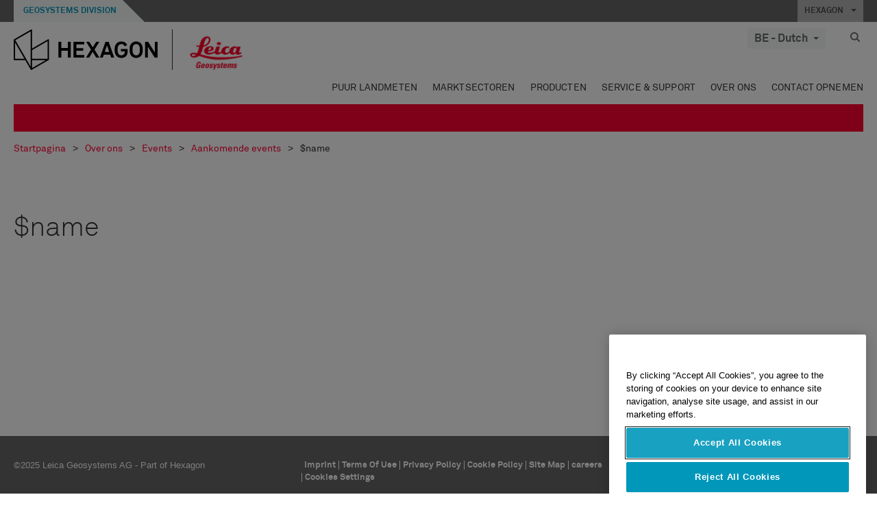

--- FILE ---
content_type: application/x-javascript
request_url: https://leica-geosystems.com/Coveo/Hive/js/cultures/nl.js
body_size: 7094
content:
/*
 * Globalize Culture nl
 *
 * http://github.com/jquery/globalize
 *
 * Copyright Software Freedom Conservancy, Inc.
 * Dual licensed under the MIT or GPL Version 2 licenses.
 * http://jquery.org/license
 *
 * This file was generated by the Globalize Culture Generator
 * Translation: bugs found in this file need to be fixed in the generator
 */

(function( window, undefined ) {

var Globalize;

if ( typeof require !== "undefined" &&
	typeof exports !== "undefined" &&
	typeof module !== "undefined" ) {
	// Assume CommonJS
	Globalize = require( "globalize" );
} else {
	// Global variable
	Globalize = window.Globalize;
}

Globalize.addCultureInfo( "nl", "default", {
	name: "nl",
	englishName: "Dutch",
	nativeName: "Nederlands",
	language: "nl",
	numberFormat: {
		",": ".",
		".": ",",
		percent: {
			",": ".",
			".": ","
		},
		currency: {
			pattern: ["$ -n","$ n"],
			",": ".",
			".": ",",
			symbol: "€"
		}
	},
	calendars: {
		standard: {
			"/": "-",
			firstDay: 1,
			days: {
				names: ["zondag","maandag","dinsdag","woensdag","donderdag","vrijdag","zaterdag"],
				namesAbbr: ["zo","ma","di","wo","do","vr","za"],
				namesShort: ["zo","ma","di","wo","do","vr","za"]
			},
			months: {
				names: ["januari","februari","maart","april","mei","juni","juli","augustus","september","oktober","november","december",""],
				namesAbbr: ["jan","feb","mrt","apr","mei","jun","jul","aug","sep","okt","nov","dec",""]
			},
			AM: null,
			PM: null,
			patterns: {
				d: "d-M-yyyy",
				D: "dddd d MMMM yyyy",
				t: "H:mm",
				T: "H:mm:ss",
				f: "dddd d MMMM yyyy H:mm",
				F: "dddd d MMMM yyyy H:mm:ss",
				M: "dd MMMM",
				Y: "MMMM yyyy"
			}
		}
	}
});

}( this ));
(function() {
var merge = function(obj1, obj2) {
  var obj3 = {};
  for(var attrname in obj1){obj3[attrname] = obj1[attrname]; }
  for(var attrname in obj2){obj3[attrname] = obj2[attrname]; }
  return obj3;
}
var dict = {
  "box user": "Gebruiker",
  "filetype_box user": "Gebruiker",
  "html": "HTML-bestand",
  "filetype_html": "HTML-bestand",
  "wiki": "Wiki",
  "filetype_wiki": "Wiki",
  "webscraperwebpage": "Webpagina",
  "filetype_webscraperwebpage": "Webpagina",
  "image": "Afbeelding",
  "filetype_image": "Afbeelding",
  "folder": "Map",
  "filetype_folder": "Map",
  "txt": "Tekst",
  "filetype_txt": "Tekst",
  "zip": "Zip-bestand",
  "filetype_zip": "Zip-bestand",
  "olefile": "OLE-bestand",
  "filetype_olefile": "OLE-bestand",
  "gmailmessage": "Gmail-bericht",
  "filetype_gmailmessage": "Gmail-bericht",
  "pdf": "PDF-bestand",
  "filetype_pdf": "PDF-bestand",
  "swf": "Flash-bestand",
  "filetype_swf": "Flash-bestand",
  "xml": "XML-bestand",
  "filetype_xml": "XML-bestand",
  "vsd": "Visio",
  "filetype_vsd": "Visio",
  "svg": "SVG",
  "filetype_svg": "SVG",
  "svm": "Open Office",
  "filetype_svm": "Open Office",
  "rssitem": "RSS feed",
  "filetype_rssitem": "RSS feed",
  "doc": "Document",
  "filetype_doc": "Document",
  "docx": "Microsoft Word-document",
  "filetype_docx": "Microsoft Word-document",
  "xls": "Spreadsheetdocument",
  "filetype_xls": "Spreadsheetdocument",
  "ppt": "Presentatiedocument",
  "filetype_ppt": "Presentatiedocument",
  "video": "Video",
  "filetype_video": "Video",
  "saleforceitem": "Salesforce",
  "filetype_saleforceitem": "Salesforce",
  "dynamicscrmitem": "Dynamics CRM",
  "filetype_dynamicscrmitem": "Dynamics CRM",
  "salesforceitem": "Salesforce",
  "filetype_salesforceitem": "Salesforce",
  "odt": "Open Text-document",
  "filetype_odt": "Open Text-document",
  "lithiummessage": "Lithium-bericht",
  "filetype_lithiummessage": "Lithium-bericht",
  "lithiumthread": "Lithium-Thread",
  "filetype_lithiumthread": "Lithium-Thread",
  "lithiumboard": "Lithium-forum",
  "filetype_lithiumboard": "Lithium-forum",
  "lithiumcategory": "Lithium-Categorie",
  "filetype_lithiumcategory": "Lithium-Categorie",
  "lithiumcommunity": "Lithium-gemeenschap",
  "filetype_lithiumcommunity": "Lithium-gemeenschap",
  "incident": "Case",
  "people": "Gebruiker",
  "objecttype_people": "Gebruiker",
  "message": "Bericht",
  "objecttype_message": "Bericht",
  "feed": "RSS feed",
  "objecttype_feed": "RSS feed",
  "thread": "Thread",
  "objecttype_thread": "Thread",
  "file": "Bestand",
  "objecttype_file": "Bestand",
  "board": "Forum",
  "objecttype_board": "Forum",
  "category": "Categorie",
  "objecttype_category": "Categorie",
  "account": "Account",
  "objecttype_account": "Account",
  "annotation": "Notitie",
  "objecttype_annotation": "Notitie",
  "campaign": "Campagne",
  "objecttype_campaign": "Campagne",
  "case": "Case",
  "objecttype_case": "Case",
  "contact": "Contact",
  "objecttype_contact": "Contact",
  "contract": "Contract",
  "objecttype_contract": "Contract",
  "event": "Evenement",
  "objecttype_event": "Evenement",
  "email": "E-mail",
  "objecttype_email": "E-mail",
  "goal": "Doel",
  "objecttype_goal": "Doel",
  "objecttype_incident": "Case",
  "invoice": "Factuur",
  "objecttype_invoice": "Factuur",
  "lead": "Lead",
  "objecttype_lead": "Lead",
  "list": "Lijst",
  "objecttype_list": "Marketinglijst",
  "solution": "Oplossing",
  "objecttype_solution": "Oplossing",
  "task": "Taak",
  "objecttype_task": "Taak",
  "user": "Gebruiker",
  "objecttype_user": "Gebruiker",
  "attachment": "Bijlage",
  "objecttype_attachment": "Bijlage",
  "casecomment": "Case-commentaar",
  "objecttype_casecomment": "Case-commentaar",
  "opportunity": "Kans",
  "objecttype_opportunity": "Kans",
  "opportunityproduct": "Kansenproduct",
  "objecttype_opportunityproduct": "Kansenproduct",
  "feeditem": "Chatter",
  "objecttype_feeditem": "Chatter",
  "feedcomment": "Chatter",
  "objecttype_feedcomment": "Chatter",
  "note": "Notitie",
  "objecttype_note": "Notitie",
  "product": "Product",
  "objecttype_product": "Product",
  "partner": "Partner",
  "objecttype_partner": "Partner",
  "queueitem": "Wachtrij-onderdeel",
  "objecttype_queueitem": "Wachtrij-onderdeel",
  "quote": "Offerte",
  "objecttype_quote": "Offerte",
  "salesliterature": "Verkoopliteratuur",
  "objecttype_salesliterature": "Verkoopliteratuur",
  "salesorder": "Verkoopopdracht",
  "objecttype_salesorder": "Verkoopopdracht",
  "service": "Service",
  "objecttype_service": "Service",
  "socialprofile": "Sociaal profiel",
  "objecttype_socialprofile": "Sociaal profiel",
  "kbdocumentation": "Documentatie",
  "objecttype_kbdocumentation": "Documentatie",
  "kbtechnicalarticle": "Documentatie",
  "objecttype_kbtechnicalarticle": "Documentatie",
  "kbsolution": "Oplossing",
  "objecttype_kbsolution": "Oplossing",
  "kbknowledgearticle": "Kennisartikel",
  "objecttype_kbknowledgearticle": "Kennisartikel",
  "kbattachment": "Bijlage",
  "objecttype_kbattachment": "Bijlage",
  "kbarticle": "Artikel",
  "objecttype_kbarticle": "Artikel",
  "kbarticlecomment": "Artikelcommentaar",
  "objecttype_kbarticlecomment": "Artikelcommentaar",
  "knowledgearticle": "Kennisartikel",
  "objecttype_knowledgearticle": "Kennisartikel",
  "topic": "Onderwerp",
  "objecttype_topic": "Onderwerp",
  "dashboard": "Dashboard",
  "objecttype_dashboard": "Dashboard",
  "contentversion": "Document",
  "objecttype_contentversion": "Document",
  "collaborationgroup": "Samenwerkingsgroep",
  "objecttype_collaborationgroup": "Samenwerkingsgroep",
  "spportal": "Portal",
  "filetype_spportal": "Portal",
  "spsite": "Site",
  "filetype_spsite": "Site",
  "spuserprofile": "SharePoint-gebruiker",
  "filetype_spuserprofile": "SharePoint-gebruiker",
  "sparea": "Zone",
  "filetype_sparea": "Zone",
  "spannouncement": "Mededeling",
  "filetype_spannouncement": "Mededeling",
  "spannouncementlist": "Mededelingen",
  "filetype_spannouncementlist": "Mededelingen",
  "spcontact": "Contact",
  "filetype_spcontact": "Contact",
  "spcontactlist": "Contacten",
  "filetype_spcontactlist": "Contacten",
  "spcustomlist": "Gepersonaliseerde lijsten",
  "filetype_spcustomlist": "Gepersonaliseerde lijsten",
  "spdiscussionboard": "Discussieforum",
  "filetype_spdiscussionboard": "Discussieforum",
  "spdiscussionboardlist": "Discussiefora",
  "filetype_spdiscussionboardlist": "Discussiefora",
  "spdocumentlibrarylist": "Documentbibliotheek",
  "filetype_spdocumentlibrarylist": "Documentbibliotheek",
  "spevent": "Evenement",
  "filetype_spevent": "Evenement",
  "speventlist": "Evenementen",
  "filetype_speventlist": "Evenementen",
  "spformlibrarylist": "Formulierbibliothee",
  "filetype_spformlibrarylist": "Formulierbibliothee",
  "spissue": "Probleem",
  "filetype_spissue": "Probleem",
  "spissuelist": "Problemen",
  "filetype_spissuelist": "Problemen",
  "splink": "Link",
  "filetype_splink": "Link",
  "splinklist": "Links",
  "filetype_splinklist": "Links",
  "sppicturelibrarylist": "Afbeeldingenbibliotheek",
  "filetype_sppicturelibrarylist": "Afbeeldingenbibliotheek",
  "spsurvey": "Enquête",
  "filetype_spsurvey": "Enquête",
  "spsurveylist": "Enquêtes",
  "filetype_spsurveylist": "Enquêtes",
  "sptask": "Taak",
  "filetype_sptask": "Taak",
  "sptasklist": "Taken",
  "filetype_sptasklist": "Taken",
  "spagenda": "Agenda",
  "filetype_spagenda": "Agenda",
  "spagendalist": "Agena's",
  "filetype_spagendalist": "Agena's",
  "spattendee": "Deelnemer",
  "filetype_spattendee": "Deelnemer",
  "spattendeelist": "Deelnemers",
  "filetype_spattendeelist": "Deelnemers",
  "spcustomgridlist": "Gepersonaliseerde rasters",
  "filetype_spcustomgridlist": "Gepersonaliseerde rasters",
  "spdecision": "Beslissing",
  "filetype_spdecision": "Beslissing",
  "spdecisionlist": "Beslissingen",
  "filetype_spdecisionlist": "Beslissingen",
  "spobjective": "Doelstelling",
  "filetype_spobjective": "Doelstelling",
  "spobjectivelist": "Doelstellingen",
  "filetype_spobjectivelist": "Doelstellingen",
  "sptextbox": "Tekstvak",
  "filetype_sptextbox": "Tekstvak",
  "sptextboxlist": "Tekstvaklijst",
  "filetype_sptextboxlist": "Tekstvaklijst",
  "spthingstobring": "Ding om mee te nemen",
  "filetype_spthingstobring": "Ding om mee te nemen",
  "spthingstobringlist": "Dingen om mee te nemen",
  "filetype_spthingstobringlist": "Dingen om mee te nemen",
  "sparealisting": "Zonelijst",
  "filetype_sparealisting": "Zonelijst",
  "spmeetingserie": "Vergaderingen",
  "filetype_spmeetingserie": "Vergaderingen",
  "spmeetingserielist": "Vergaderingenlijst",
  "filetype_spmeetingserielist": "Vergaderingenlijst",
  "spsitedirectory": "Site Directory Item",
  "filetype_spsitedirectory": "Site Directory Item",
  "spsitedirectorylist": "Site Directory",
  "filetype_spsitedirectorylist": "Site Directory",
  "spdatasource": "Gegevensbron",
  "filetype_spdatasource": "Gegevensbron",
  "spdatasourcelist": "Lijst gegevensbronnen",
  "filetype_spdatasourcelist": "Lijst gegevensbronnen",
  "splisttemplatecataloglist": "Lijst sjabloongallerij",
  "filetype_splisttemplatecataloglist": "Lijst sjabloongallerij",
  "spwebpartcataloglist": "WebPart Gallerij",
  "filetype_spwebpartcataloglist": "WebPart Gallerij",
  "spwebtemplatecataloglist": "Site Sjabloongallerij",
  "filetype_spwebtemplatecataloglist": "Site Sjabloongallerij",
  "spworkspacepagelist": "Werkruimte Pagina's",
  "filetype_spworkspacepagelist": "Werkruimte Pagina's",
  "spunknownlist": "Gepersonaliseerde lijst",
  "filetype_spunknownlist": "Gepersonaliseerde lijst",
  "spadministratortask": "Beheerderstaak",
  "filetype_spadministratortask": "Beheerderstaak",
  "spadministratortasklist": "Beheerderstaken",
  "filetype_spadministratortasklist": "Beheerderstaken",
  "spareadocumentlibrarylist": "Zone documentbibliotheek",
  "filetype_spareadocumentlibrarylist": "Zone documentbibliotheek",
  "spblogcategory": "Blogcategorie",
  "filetype_spblogcategory": "Blogcategorie",
  "spblogcategorylist": "Blogcategorieën",
  "filetype_spblogcategorylist": "Blogcategorieën",
  "spblogcomment": "Blogcommentaar",
  "filetype_spblogcomment": "Blogcommentaar",
  "spblogcommentlist": "Blogcommentaren",
  "filetype_spblogcommentlist": "Blogcommentaren",
  "spblogpost": "Blogbericht",
  "filetype_spblogpost": "Blogbericht",
  "spblogpostlist": "Blogberichten",
  "filetype_spblogpostlist": "Blogberichten",
  "spdataconnectionlibrarylist": "Data Connectie Bibliotheek",
  "filetype_spdataconnectionlibrarylist": "Data Connectie Bibliotheek",
  "spdistributiongroup": "Distributiegroep",
  "filetype_spdistributiongroup": "Distributiegroep",
  "spdistributiongrouplist": "Distributiegroepen",
  "filetype_spdistributiongrouplist": "Distributiegroepen",
  "spipfslist": "InfoPath Formulieren Servers",
  "filetype_spipfslist": "InfoPath Formulieren Servers",
  "spkeyperformanceindicator": "Indicator Belangrijke Prestatie",
  "filetype_spkeyperformanceindicator": "Indicator Belangrijke Prestatie",
  "spkeyperformanceindicatorlist": "Indicatoren Belangrijke Prestatie",
  "filetype_spkeyperformanceindicatorlist": "Indicatoren Belangrijke Prestatie",
  "splanguagesandtranslator": "Talen en vertaler",
  "filetype_splanguagesandtranslator": "Talen en vertaler",
  "splanguagesandtranslatorlist": "Talen en vertalers",
  "filetype_splanguagesandtranslatorlist": "Talen en vertalers",
  "spmasterpagescataloglist": "Master Page Gallerij",
  "filetype_spmasterpagescataloglist": "Master Page Gallerij",
  "spnocodeworkflowlibrarylist": "No-code Werkstroom Bibliotheken",
  "filetype_spnocodeworkflowlibrarylist": "No-code Werkstroom Bibliotheken",
  "spprojecttask": "Projecttaak",
  "filetype_spprojecttask": "Projecttaak",
  "spprojecttasklist": "Projecttaken",
  "filetype_spprojecttasklist": "Projecttaken",
  "sppublishingpageslibrarylist": "Paginabibliotheek",
  "filetype_sppublishingpageslibrarylist": "Paginabibliotheek",
  "spreportdocumentlibrarylist": "Rapport Documentbibliotheek",
  "filetype_spreportdocumentlibrarylist": "Rapport Documentbibliotheek",
  "spreportlibrarylist": "Rapportbibliotheek",
  "filetype_spreportlibrarylist": "Rapportbibliotheek",
  "spslidelibrarylist": "Diabibliotheek",
  "filetype_spslidelibrarylist": "Diabibliotheek",
  "sptab": "Tabs",
  "filetype_sptab": "Tabs",
  "sptablist": "Tabs Lijst",
  "filetype_sptablist": "Tabs Lijst",
  "sptranslationmanagementlibrarylist": "Vertalingmanagement Bibliotheek",
  "filetype_sptranslationmanagementlibrarylist": "Vertalingmanagement Bibliotheek",
  "spuserinformation": "Gebruikersinformatie",
  "filetype_spuserinformation": "Gebruikersinformatie",
  "spuserinformationlist": "Gebruikersinformatielijst",
  "filetype_spuserinformationlist": "Gebruikersinformatielijst",
  "spwikipagelibrarylist": "Wiki Pagina Bibliotheek",
  "filetype_spwikipagelibrarylist": "Wiki Pagina Bibliotheek",
  "spworkflowhistory": "Werkstroomgeschiedenis",
  "filetype_spworkflowhistory": "Werkstroomgeschiedenis",
  "spworkflowhistorylist": "Werkstroomgeschiedenislijst",
  "filetype_spworkflowhistorylist": "Werkstroomgeschiedenislijst",
  "spworkflowprocess": "Aangepast Werkstroomproces",
  "filetype_spworkflowprocess": "Aangepast Werkstroomproces",
  "spworkflowprocesslist": "Aangepaste Werkstroomprocessen",
  "filetype_spworkflowprocesslist": "Aangepaste Werkstroomprocessen",
  "sppublishingimageslibrarylist": "Publicatie Afbeeldingbibliotheek",
  "filetype_sppublishingimageslibrarylist": "Publicatie Afbeeldingbibliotheek",
  "spcirculation": "Circulatie",
  "filetype_spcirculation": "Circulatie",
  "spcirculationlist": "Circulaties",
  "filetype_spcirculationlist": "Circulaties",
  "spdashboardslibrarylist": "Dasboards Bibliotheek",
  "filetype_spdashboardslibrarylist": "Dasboards Bibliotheek",
  "spdataconnectionforperformancepointlibrarylist": "Prestatiepunt Data Connectie Bibliotheek",
  "filetype_spdataconnectionforperformancepointlibrarylist": "Prestatiepunt Data Connectie Bibliotheek",
  "sphealthreport": "Gezondheidsrapport",
  "filetype_sphealthreport": "Gezondheidsrapport",
  "sphealthreportlist": "Gezondheidsrapporten",
  "filetype_sphealthreportlist": "Gezondheidsrapporten",
  "sphealthrule": "Gezondheidsregel",
  "filetype_sphealthrule": "Gezondheidsregel",
  "sphealthrulelist": "Gezondheidsregels",
  "filetype_sphealthrulelist": "Gezondheidsregels",
  "spimedictionary": "IME Woordenboek",
  "filetype_spimedictionary": "IME Woordenboek",
  "spimedictionarylist": "IME Woordenboeken",
  "filetype_spimedictionarylist": "IME Woordenboeken",
  "spperformancepointcontent": "PrestatiePunt Inhoud",
  "filetype_spperformancepointcontent": "PrestatiePunt Inhoud",
  "spperformancepointcontentlist": "PrestatiePunt Inhouden",
  "filetype_spperformancepointcontentlist": "PrestatiePunt Inhouden",
  "spphonecallmemo": "Telefoongesprek Memo",
  "filetype_spphonecallmemo": "Telefoongesprek Memo",
  "spphonecallmemolist": "Telefoongesprek Memo's",
  "filetype_spphonecallmemolist": "Telefoongesprek Memo's",
  "sprecordlibrarylist": "Record Bibliotheek",
  "filetype_sprecordlibrarylist": "Record Bibliotheek",
  "spresource": "Bron",
  "filetype_spresource": "Bron",
  "spresourcelist": "Bronnen",
  "filetype_spresourcelist": "Bronnen",
  "spprocessdiagramslibrarylist": "Procesdiagram Bibliotheek",
  "filetype_spprocessdiagramslibrarylist": "Procesdiagram Bibliotheek",
  "spsitethemeslibrarylist": "Site Themabibliotheek",
  "filetype_spsitethemeslibrarylist": "Site Themabibliotheek",
  "spsolutionslibrarylist": "Oplossingenbibliotheek",
  "filetype_spsolutionslibrarylist": "Oplossingenbibliotheek",
  "spwfpublibrarylist": "WFPUB Bibliotheek",
  "filetype_spwfpublibrarylist": "WFPUB Bibliotheek",
  "spwhereabout": "Localisatie",
  "filetype_spwhereabout": "Localisatie",
  "spwhereaboutlist": "Localisaties",
  "filetype_spwhereaboutlist": "Localisaties",
  "spdocumentlink": "Link naar een document",
  "filetype_spdocumentlink": "Link naar een document",
  "spdocumentset": "Documentset",
  "filetype_spdocumentset": "Documentset",
  "spmicrofeedpost": "Microfeed-bericht",
  "filetype_spmicrofeedpost": "Microfeed-bericht",
  "spmicrofeedlist": "Microfeed-bericht",
  "filetype_spmicrofeedlist": "Microfeed-bericht",
  "splistfolder": "Lijstenmap",
  "filetype_splistfolder": "Lijstenmap",
  "Unknown": "Onbekend",
  "And": "EN",
  "Authenticating": "Authenticatie van {0}...",
  "Clear": "Wissen van {0}",
  "CompleteQuery": "Volledige zoekopdracht",
  "Exclude": "Uitsluiten van {0}",
  "EnterTag": "Tag toevoegen",
  "Next": "Volgende",
  "Last": "Laatste",
  "Link": "Link",
  "Or": "OF",
  "Previous": "Vorige",
  "QueryDidntMatchAnyDocuments": "Uw zoekopdracht leverde geen documenten op",
  "QueryException": "Uw zoekopdracht bevat een fout: {0}.",
  "Me": "Ik",
  "Remove": "Verwijderen",
  "Search": "Zoeken",
  "SearchFor": "Zoeken naar {0}",
  "ShareQuery": "Zoekopdracht delen",
  "Preferences": "Voorkeuren",
  "LinkOpeningSettings": "Instellingen voor openen link",
  "Reauthenticate": "Herauthenticatie {0}",
  "ResultsFilteringExpression": "Resultaten filteruitdrukkingen",
  "FiltersInYourPreferences": "Filters in uw voorkeuren",
  "Create": "Aanmaken",
  "SearchIn": "Zoeken in {0}",
  "Seconds": "in {0} seconde<pl>n</pl>",
  "ShowingResultsOf": "Resulta<sn>at</sn><pl>ten</pl> {0}<pl>-{1}</pl> van {2}",
  "ShowingResultsOfWithQuery": "Resulta<sn>at</sn><pl>ten</pl> {0}<pl>-{1}</pl> van {2} voor {3}",
  "SwitchTo": "Overschakelen naar {0}",
  "Unexclude": "Niet uitsluiten van {0}",
  "ClearAllFilters": "Alle filters wissen",
  "SkipLogin": "Inloggen overslaan",
  "LoginInProgress": "Inloggen aan de gang, even wachten ...",
  "Login": "Inloggen",
  "GetStarted": "Beginnen",
  "More": "Meer",
  "NMore": "{0} meer…",
  "Less": "Minder",
  "Settings": "Instellingen",
  "Score": "Score",
  "ScoreDescription": "De score wordt berekend aan de hand van het aantal keer dat een item voorkomt alsook van de positie in de resultaatset.",
  "Occurrences": "Aantal keer dat item voorkomt",
  "OccurrencesDescription": "Sorteren op aantal keer dat item voorkomt, met hoogste waarden eerst.",
  "Label": "Label",
  "Of": "van",
  "LabelDescription": "Alfabetisch sorteren op de veldwaarden.",
  "Value": "Waarde",
  "ValueDescription": "Sorteren op de waarden van het eerste berekende veld",
  "AlphaAscending": "Waarde oplopend",
  "AlphaDescending": "Waarde aflopend",
  "ChiSquare": "Chi-kwadraat",
  "Nosort": "Niet sorteren",
  "NosortDescription": "Sorteer niet op waarden. De waarden worden in willekeurige volgorde geretourneerd.",
  "RelativeFrequency": "Relatieve frequentie",
  "RelativeFrequencyDescription": "Sorteren op basis van de relatieve frequentie van waarden. Minder voorkomende waarden zullen hoger staan.",
  "DateDistribution": "Datumverdeling",
  "Custom": "Gewoonte",
  "CustomDescription": "Sorteren op basis van een gewoontevolgorde",
  "ComputedField": "Berekend veld",
  "Ascending": "Oplopend",
  "Descending": "Aflopend",
  "noResultFor": "Geen resultaten voor {0}",
  "autoCorrectedQueryTo": "Zoekopdracht werd automatisch verbeterd naar {0}",
  "didYouMean": "Bedoelde u: {0}",
  "SuggestedResults": "Voorgestelde resultaten",
  "SuggestedQueries": "Voorgestelde zoekopdrachten",
  "MostRelevantItems": "Meest relevante items:",
  "AllItems": "Alle items:",
  "ShowLess": "Minder tonen",
  "ShowMore": "Meer tonen",
  "HideFacet": "Facet verbergen",
  "ShowFacet": "Facet tonen",
  "AndOthers": "en {0} ander(e)",
  "Others": "{0} ander(e)",
  "MostRelevantPosts": "Meest relevante posten:",
  "CompleteThread": "Volledige draad:",
  "ShowCompleteThread": "Volledige draad tonen:",
  "ShowOnlyTopMatchingPosts": "Enkel de bovenste overeenstemmende posten tonen",
  "MostRelevantReplies": "Meest relevante antwoorden:",
  "AllConversation": "Volledige conversatie:",
  "ShowAllConversation": "Volledige conversatie tonen",
  "ShowAllReplies": "Alle antwoorden tonen",
  "ShowOnlyMostRelevantReplies": "Enkel de meest relevante antwoorden tonen",
  "Close": "Sluiten",
  "Open": "Openen",
  "OpenInOutlookWhenPossible": "Openen in Outlook (wanneer mogelijk)",
  "AlwaysOpenInNewWindow": "Resultaten steeds in nieuw venster openen",
  "Quickview": "Snelle weergave",
  "NoQuickview": "De Snelweergave voor dit document is niet beschikbaar",
  "ErrorReport": "Foutmelding",
  "OopsError": "Er ging iets mis op de server.",
  "ProblemPersists": "Neem contact op met de administrator als het probleem blijft voortduren.",
  "GoBack": "Ga terug",
  "Reset": "Reset",
  "Retry": "Opnieuw proberen",
  "MoreInfo": "Meer informatie",
  "Username": "Gebruikersnaam",
  "Password": "Wachtwoord",
  "PostedBy": "Gepost door",
  "CannotConnect": "Kan niet verbinden met het serveradres.",
  "BadUserPass": "Wachtwoord stemt niet overeen met gebruikersnaam.",
  "PleaseEnterYourCredentials": "Voer uw legitimatiebewijs in voor {0}.",
  "PleaseEnterYourSearchPage": "Voer de URL van uw zoekpagina in",
  "Collapse": "Invouwen",
  "Collapsable": "Invouwbaar",
  "Expand": "Uitvouwen",
  "Today": "Vandaag",
  "Yesterday": "Gisteren",
  "Tomorrow": "Morgen",
  "Duration": "Duur: {0}",
  "IndexDuration": "Duur van de index: {0}",
  "ProxyDuration": "Duur van de proxy: {0}",
  "ClientDuration": "Duur van de klant: {0}",
  "Unavailable": "Onbeschikbaar",
  "Reply": "Beantwoorden",
  "ReplyAll": "Allen beantwoorden",
  "Forward": "Doorsturen",
  "From": "Van",
  "Caption": "Titel",
  "Expression": "Uitdrukking",
  "Tab": "Tab",
  "Tabs": "Tabs",
  "EnterExpressionName": "Naam van de uitdrukking invoeren",
  "EnterExpressionToFilterWith": "Uitdrukking invoeren om resultaten te filteren",
  "SelectTab": "Tab selecteren",
  "SelectAll": "Alles selecteren",
  "PageUrl": "URL-pagina doorzoeken",
  "ErrorSavingToDevice": "Fout bij het opslaan van de informatie op uw toestel",
  "ErrorReadingFromDevice": "Fout bij het lezen van de informatie vanop uw toestel",
  "AppIntro": "Een productspecialist spreken die uw vragen over Coveo kan beantwoorden en u helpen te beslissen welke Coveo-oplossing geschikt is voor u. Of probeer een live demo!",
  "TryDemo": "Probeer de demo",
  "ContactUs": "Ons contacteren",
  "NewToCoveo": "Nieuw bij Coveo?",
  "LetUsHelpGetStarted": "Wij helpen u van start te gaan",
  "LikesThis": "{0} vind<sn>t</sn><pl>en</pl> dit leuk.",
  "CannotConnectSearchPage": "Kan niet verbinden met uw zoekpagina",
  "AreYouSureDeleteFilter": "Weet u zeker dat u de filter {0} met de uitdrukking {1} wilt verwijderen",
  "OnlineHelp": "Online Help",
  "Done": "Klaar",
  "SaveFacetState": "Deze facetstatus opslaan",
  "ClearFacetState": "Facetstatus wissen",
  "DisplayingTheOnlyMessage": "Het enige bericht in deze conversatie tonen",
  "NoNetworkConnection": "Nieuwe netwerkaansluiting",
  "UnknownConnection": "Onbekende aansluiting",
  "EthernetConnection": "Ethernetaansluiting",
  "WiFi": "WiFi-aansluiting",
  "CELL": "GSM-aansluiting",
  "CELL_2G": "2G-aansluiting",
  "CELL_3G": "3G-aansluiting",
  "CELL_4G": "4G-aansluiting",
  "Relevance": "Relevantie",
  "Date": "Datum",
  "Amount": "Hoeveelheid",
  "QueryExceptionNoException": "Geen uitzondering",
  "QueryExceptionInvalidSyntax": "Ongeldige syntaxis",
  "QueryExceptionInvalidCustomField": "Ongeldig klantenveld",
  "QueryExceptionInvalidDate": "Ongeldige datum",
  "QueryExceptionInvalidExactPhrase": "Ongeldige exacte zin",
  "QueryExceptionInvalidDateOp": "Ongeldige datum operator",
  "QueryExceptionInvalidNear": "Ongeldige NEAR operator",
  "QueryExceptionInvalidWeightedNear": "Ongeldige gewogen NEAR",
  "QueryExceptionInvalidTerm": "Ongeldige term",
  "QueryExceptionTooManyTerms": "Te veel termen",
  "QueryExceptionWildcardTooGeneral": "Wildcard te algemeen",
  "QueryExceptionInvalidSortField": "Ongeldig sorteerveld",
  "QueryExceptionInvalidSmallStringOp": "Ongeldige kleine string operator",
  "QueryExceptionRequestedResultsMax": "Maximum gevraagde resultaten",
  "QueryExceptionAggregatedMirrorDead": "Geaggregeerde mirror is offline",
  "QueryExceptionAggregatedMirrorQueryTimeOut": "Geaggregeerde mirror query-time-out",
  "QueryExceptionAggregatedMirrorInvalidBuildNumber": "Geaggregeerde mirror ongeldig serienummer",
  "QueryExceptionAggregatedMirrorCannotConnect": "Geaggregeerde mirror kan geen verbinding maken",
  "QueryExceptionNotEnoughLeadingCharsWildcard": "Niet genoeg voorafgaande tekens voor wildcard",
  "QueryExceptionSecurityInverterNotFound": "Veiligheidsomvormer niet gevonden",
  "QueryExceptionSecurityInverterAccessDenied": "Toegang veiligheidsomvormer geweigerd",
  "QueryExceptionAggregatedMirrorCannotImpersonate": "Geaggregeerde mirror kan geen andere identiteit aannemen",
  "QueryExceptionUnexpected": "Onverwacht",
  "QueryExceptionAccessDenied": "Toegang geweigerd",
  "QueryExceptionSuperUserTokenInvalid": "Token supergebruiker ongeldig",
  "QueryExceptionSuperUserTokenExpired": "Token supergebruiker is verstreken",
  "QueryExceptionLicenseQueriesExpired": "Licentie zoekopdrachten verstreken",
  "QueryExceptionLicenseSuperUserTokenNotSupported": "Licentie token supergebruiker niet ondersteund",
  "QueryExceptionInvalidSession": "Ongeldige sessie",
  "QueryExceptionInvalidDocument": "Ongeldig document",
  "QueryExceptionSearchDisabled": "Zoeken onmogelijk gemaakt",
  "FileType": "Bestandtype",
  "ShowAttachment": "Bijlage tonen",
  "OnFeed": "op feed van {0}.",
  "Author": "Auteur",
  "NoTitle": "Geen titel",
  "CurrentSelections": "Huidige selecties",
  "AllContent": "Volledige inhoud",
  "CancelLastAction": "Laatste actie annuleren",
  "SearchTips": "Zoektips",
  "CheckSpelling": "Controleer de spelling van uw trefwoorden.",
  "TryUsingFewerKeywords": "Probeer minder, verschillende of algemenere trefwoorden te gebruiken.",
  "SelectFewerFilters": "Selecteer minder filters om uw opzoeking te verbreden.",
  "Document": "Document",
  "Time": "Tijd",
  "StartDate": "Startdatum",
  "StartTime": "Starttijd",
  "DurationTitle": "Duur",
  "UserQuery": "Zoekopdracht gebruiker",
  "ShowUserActions": "Toon gebruikersacties",
  "NoData": "Geen gegevens beschikbaar",
  "EventType": "Evenementtype",
  "GoToFullSearch": "Volledig zoeken",
  "GoToEdition": "Paneel personaliseren",
  "RemoveContext": "Context verwijderen",
  "BoxAttachToCase": "Bijvoegen aan case",
  "AttachToCase": "Bijvoegen aan case",
  "Attach": "Bijvoegen",
  "Attached": "Bijgevoegd",
  "Detach": "Verwijderen",
  "Details": "Details",
  "AdditionalFilters": "Extra filters",
  "SelectNonContextualSearch": "Verwijder de content van het huidige record om uw zoekopdracht uit te breiden",
  "CopyPasteToSupport": "Kopieer en plak dit bericht naar het Coveo Support team voor meer informatie.",
  "FollowQueryDescription": "Waarschuw me voor wijzigingen in de zoekresultaten van deze opdracht.",
  "SearchAlerts_Panel": "Waarschuwingen beheren",
  "SearchAlerts_PanelDescription": "Bekijken en beheren van uw zoekwaarschuwingen.",
  "SearchAlerts_PanelNoSearchAlerts": "U heeft geen abonnementen.",
  "SearchAlerts_Fail": "De service Zoekwaarschuwingen is momenteel niet beschikbaar.",
  "SearchAlerts_Type": "Type",
  "SearchAlerts_Content": "Inhoud",
  "SearchAlerts_Actions": "Actie",
  "EmptyQuery": "<leeg>",
  "SearchAlerts_Type_followQuery": "Zoekopdracht",
  "SearchAlerts_Type_followDocument": "Item",
  "SearchAlerts_unFollowing": "Stop met volgen",
  "SearchAlerts_follow": "Volgen",
  "SearchAlerts_followed": "Gevolgd",
  "SearchAlerts_followQuery": "Zoekopdracht volgen",
  "Subscription_StopFollowingQuery": "Stop met volgen van zoekopdracht",
  "SearchAlerts_Frequency": "Als",
  "SubscriptionsManageSubscriptions": "Waarschuwingen beheren",
  "SubscriptionsMessageFollowQuery": "U ontvangt waarschuwingen als de zoekopdracht <b>{0}</b> nieuwe of bijgewerkte items bijwerkt.",
  "SubscriptionsMessageFollow": "U ontvangt waarschuwingen voor wijzigingen in het item <b>{0}</b>.",
  "Expiration": "Vervallen",
  "Monthly": "Maandelijks",
  "Daily": "Dagelijks",
  "Monday": "Maandag",
  "Tuesday": "Dinsdag",
  "Wednesday": "Woensdag",
  "Thursday": "Donderdadg",
  "Friday": "Vrijdag",
  "Saturday": "Zaterdag",
  "Sunday": "Zondag",
  "NextDay": "Volgende {0}",
  "LastDay": "Laatste {0}",
  "StartTypingCaseForSuggestions": "Beschrijf uw probleem om mogelijke oplossingen te bekijken",
  "ExportToExcel": "Exporteren naar Excel",
  "ExportToExcelDescription": "Exporteer de zoekresultaten naar Excel",
  "CaseCreationNoResults": "Er zijn geen aanbevolen oplossingen gevonden",
  "SortBy": "Sorteren op",
  "BoxCreateArticle": "Maak een artikel aan",
  "Facets": "Facetten",
  "AdvancedSearch": "Geavanceerd Zoeken",
  "Keywords": "Sleutelwoorden",
  "AllTheseWords": "Al deze woorden",
  "ExactPhrase": "Deze exacte zin",
  "AnyOfTheseWords": "Een van deze woorden",
  "NoneOfTheseWords": "Geen van deze woorden",
  "Anytime": "Altijd",
  "InTheLast": "In de laatste",
  "Days": "dagen",
  "Months": "maanden",
  "Month": "Maand",
  "Year": "Jaar",
  "Between": "Tussen",
  "Language": "Taal",
  "Size": "Afmeting",
  "AtLeast": "minimaal",
  "AtMost": "maximaal",
  "Contains": "bevat",
  "DoesNotContain": "bevat niet",
  "Matches": "is gelijk aan",
  "Bytes": "bytes",
  "card": "Kaart",
  "table": "Tabel",
  "ResultLinks": "Resultaat koppelingen",
  "EnableQuerySyntax": "Zoekopdracht-syntax activeren",
  "On": "Aan",
  "Off": "Uit",
  "Automatic": "Automatisch",
  "ResultsPerPage": "Resultaten per pagina",
  "PreviousMonth": "Vorige maand",
  "NextMonth": "Volgende maand",
  "Title": "Titel",
}
  var locales = String["locales"] || (String["locales"] = {});
  locales["nl"] = merge(locales["nl"], dict);
  String["toLocaleString"].call(this, { "nl": dict });
  String["locale"] = "nl";
  String["defaultLocale"] = "en";
  Globalize.culture("nl")})();
if(!window.Coveo){window.Coveo = {};}
Coveo.setLanguageAfterPageLoaded = function() {
var merge = function(obj1, obj2) {
  var obj3 = {};
  for(var attrname in obj1){obj3[attrname] = obj1[attrname]; }
  for(var attrname in obj2){obj3[attrname] = obj2[attrname]; }
  return obj3;
}

var dict = {
  "box user": "Gebruiker",
  "filetype_box user": "Gebruiker",
  "html": "HTML-bestand",
  "filetype_html": "HTML-bestand",
  "wiki": "Wiki",
  "filetype_wiki": "Wiki",
  "webscraperwebpage": "Webpagina",
  "filetype_webscraperwebpage": "Webpagina",
  "image": "Afbeelding",
  "filetype_image": "Afbeelding",
  "folder": "Map",
  "filetype_folder": "Map",
  "txt": "Tekst",
  "filetype_txt": "Tekst",
  "zip": "Zip-bestand",
  "filetype_zip": "Zip-bestand",
  "olefile": "OLE-bestand",
  "filetype_olefile": "OLE-bestand",
  "gmailmessage": "Gmail-bericht",
  "filetype_gmailmessage": "Gmail-bericht",
  "pdf": "PDF-bestand",
  "filetype_pdf": "PDF-bestand",
  "swf": "Flash-bestand",
  "filetype_swf": "Flash-bestand",
  "xml": "XML-bestand",
  "filetype_xml": "XML-bestand",
  "vsd": "Visio",
  "filetype_vsd": "Visio",
  "svg": "SVG",
  "filetype_svg": "SVG",
  "svm": "Open Office",
  "filetype_svm": "Open Office",
  "rssitem": "RSS feed",
  "filetype_rssitem": "RSS feed",
  "doc": "Document",
  "filetype_doc": "Document",
  "docx": "Microsoft Word-document",
  "filetype_docx": "Microsoft Word-document",
  "xls": "Spreadsheetdocument",
  "filetype_xls": "Spreadsheetdocument",
  "ppt": "Presentatiedocument",
  "filetype_ppt": "Presentatiedocument",
  "video": "Video",
  "filetype_video": "Video",
  "saleforceitem": "Salesforce",
  "filetype_saleforceitem": "Salesforce",
  "dynamicscrmitem": "Dynamics CRM",
  "filetype_dynamicscrmitem": "Dynamics CRM",
  "salesforceitem": "Salesforce",
  "filetype_salesforceitem": "Salesforce",
  "odt": "Open Text-document",
  "filetype_odt": "Open Text-document",
  "lithiummessage": "Lithium-bericht",
  "filetype_lithiummessage": "Lithium-bericht",
  "lithiumthread": "Lithium-Thread",
  "filetype_lithiumthread": "Lithium-Thread",
  "lithiumboard": "Lithium-forum",
  "filetype_lithiumboard": "Lithium-forum",
  "lithiumcategory": "Lithium-Categorie",
  "filetype_lithiumcategory": "Lithium-Categorie",
  "lithiumcommunity": "Lithium-gemeenschap",
  "filetype_lithiumcommunity": "Lithium-gemeenschap",
  "incident": "Case",
  "people": "Gebruiker",
  "objecttype_people": "Gebruiker",
  "message": "Bericht",
  "objecttype_message": "Bericht",
  "feed": "RSS feed",
  "objecttype_feed": "RSS feed",
  "thread": "Thread",
  "objecttype_thread": "Thread",
  "file": "Bestand",
  "objecttype_file": "Bestand",
  "board": "Forum",
  "objecttype_board": "Forum",
  "category": "Categorie",
  "objecttype_category": "Categorie",
  "account": "Account",
  "objecttype_account": "Account",
  "annotation": "Notitie",
  "objecttype_annotation": "Notitie",
  "campaign": "Campagne",
  "objecttype_campaign": "Campagne",
  "case": "Case",
  "objecttype_case": "Case",
  "contact": "Contact",
  "objecttype_contact": "Contact",
  "contract": "Contract",
  "objecttype_contract": "Contract",
  "event": "Evenement",
  "objecttype_event": "Evenement",
  "email": "E-mail",
  "objecttype_email": "E-mail",
  "goal": "Doel",
  "objecttype_goal": "Doel",
  "objecttype_incident": "Case",
  "invoice": "Factuur",
  "objecttype_invoice": "Factuur",
  "lead": "Lead",
  "objecttype_lead": "Lead",
  "list": "Lijst",
  "objecttype_list": "Marketinglijst",
  "solution": "Oplossing",
  "objecttype_solution": "Oplossing",
  "task": "Taak",
  "objecttype_task": "Taak",
  "user": "Gebruiker",
  "objecttype_user": "Gebruiker",
  "attachment": "Bijlage",
  "objecttype_attachment": "Bijlage",
  "casecomment": "Case-commentaar",
  "objecttype_casecomment": "Case-commentaar",
  "opportunity": "Kans",
  "objecttype_opportunity": "Kans",
  "opportunityproduct": "Kansenproduct",
  "objecttype_opportunityproduct": "Kansenproduct",
  "feeditem": "Chatter",
  "objecttype_feeditem": "Chatter",
  "feedcomment": "Chatter",
  "objecttype_feedcomment": "Chatter",
  "note": "Notitie",
  "objecttype_note": "Notitie",
  "product": "Product",
  "objecttype_product": "Product",
  "partner": "Partner",
  "objecttype_partner": "Partner",
  "queueitem": "Wachtrij-onderdeel",
  "objecttype_queueitem": "Wachtrij-onderdeel",
  "quote": "Offerte",
  "objecttype_quote": "Offerte",
  "salesliterature": "Verkoopliteratuur",
  "objecttype_salesliterature": "Verkoopliteratuur",
  "salesorder": "Verkoopopdracht",
  "objecttype_salesorder": "Verkoopopdracht",
  "service": "Service",
  "objecttype_service": "Service",
  "socialprofile": "Sociaal profiel",
  "objecttype_socialprofile": "Sociaal profiel",
  "kbdocumentation": "Documentatie",
  "objecttype_kbdocumentation": "Documentatie",
  "kbtechnicalarticle": "Documentatie",
  "objecttype_kbtechnicalarticle": "Documentatie",
  "kbsolution": "Oplossing",
  "objecttype_kbsolution": "Oplossing",
  "kbknowledgearticle": "Kennisartikel",
  "objecttype_kbknowledgearticle": "Kennisartikel",
  "kbattachment": "Bijlage",
  "objecttype_kbattachment": "Bijlage",
  "kbarticle": "Artikel",
  "objecttype_kbarticle": "Artikel",
  "kbarticlecomment": "Artikelcommentaar",
  "objecttype_kbarticlecomment": "Artikelcommentaar",
  "knowledgearticle": "Kennisartikel",
  "objecttype_knowledgearticle": "Kennisartikel",
  "topic": "Onderwerp",
  "objecttype_topic": "Onderwerp",
  "dashboard": "Dashboard",
  "objecttype_dashboard": "Dashboard",
  "contentversion": "Document",
  "objecttype_contentversion": "Document",
  "collaborationgroup": "Samenwerkingsgroep",
  "objecttype_collaborationgroup": "Samenwerkingsgroep",
  "spportal": "Portal",
  "filetype_spportal": "Portal",
  "spsite": "Site",
  "filetype_spsite": "Site",
  "spuserprofile": "SharePoint-gebruiker",
  "filetype_spuserprofile": "SharePoint-gebruiker",
  "sparea": "Zone",
  "filetype_sparea": "Zone",
  "spannouncement": "Mededeling",
  "filetype_spannouncement": "Mededeling",
  "spannouncementlist": "Mededelingen",
  "filetype_spannouncementlist": "Mededelingen",
  "spcontact": "Contact",
  "filetype_spcontact": "Contact",
  "spcontactlist": "Contacten",
  "filetype_spcontactlist": "Contacten",
  "spcustomlist": "Gepersonaliseerde lijsten",
  "filetype_spcustomlist": "Gepersonaliseerde lijsten",
  "spdiscussionboard": "Discussieforum",
  "filetype_spdiscussionboard": "Discussieforum",
  "spdiscussionboardlist": "Discussiefora",
  "filetype_spdiscussionboardlist": "Discussiefora",
  "spdocumentlibrarylist": "Documentbibliotheek",
  "filetype_spdocumentlibrarylist": "Documentbibliotheek",
  "spevent": "Evenement",
  "filetype_spevent": "Evenement",
  "speventlist": "Evenementen",
  "filetype_speventlist": "Evenementen",
  "spformlibrarylist": "Formulierbibliothee",
  "filetype_spformlibrarylist": "Formulierbibliothee",
  "spissue": "Probleem",
  "filetype_spissue": "Probleem",
  "spissuelist": "Problemen",
  "filetype_spissuelist": "Problemen",
  "splink": "Link",
  "filetype_splink": "Link",
  "splinklist": "Links",
  "filetype_splinklist": "Links",
  "sppicturelibrarylist": "Afbeeldingenbibliotheek",
  "filetype_sppicturelibrarylist": "Afbeeldingenbibliotheek",
  "spsurvey": "Enquête",
  "filetype_spsurvey": "Enquête",
  "spsurveylist": "Enquêtes",
  "filetype_spsurveylist": "Enquêtes",
  "sptask": "Taak",
  "filetype_sptask": "Taak",
  "sptasklist": "Taken",
  "filetype_sptasklist": "Taken",
  "spagenda": "Agenda",
  "filetype_spagenda": "Agenda",
  "spagendalist": "Agena's",
  "filetype_spagendalist": "Agena's",
  "spattendee": "Deelnemer",
  "filetype_spattendee": "Deelnemer",
  "spattendeelist": "Deelnemers",
  "filetype_spattendeelist": "Deelnemers",
  "spcustomgridlist": "Gepersonaliseerde rasters",
  "filetype_spcustomgridlist": "Gepersonaliseerde rasters",
  "spdecision": "Beslissing",
  "filetype_spdecision": "Beslissing",
  "spdecisionlist": "Beslissingen",
  "filetype_spdecisionlist": "Beslissingen",
  "spobjective": "Doelstelling",
  "filetype_spobjective": "Doelstelling",
  "spobjectivelist": "Doelstellingen",
  "filetype_spobjectivelist": "Doelstellingen",
  "sptextbox": "Tekstvak",
  "filetype_sptextbox": "Tekstvak",
  "sptextboxlist": "Tekstvaklijst",
  "filetype_sptextboxlist": "Tekstvaklijst",
  "spthingstobring": "Ding om mee te nemen",
  "filetype_spthingstobring": "Ding om mee te nemen",
  "spthingstobringlist": "Dingen om mee te nemen",
  "filetype_spthingstobringlist": "Dingen om mee te nemen",
  "sparealisting": "Zonelijst",
  "filetype_sparealisting": "Zonelijst",
  "spmeetingserie": "Vergaderingen",
  "filetype_spmeetingserie": "Vergaderingen",
  "spmeetingserielist": "Vergaderingenlijst",
  "filetype_spmeetingserielist": "Vergaderingenlijst",
  "spsitedirectory": "Site Directory Item",
  "filetype_spsitedirectory": "Site Directory Item",
  "spsitedirectorylist": "Site Directory",
  "filetype_spsitedirectorylist": "Site Directory",
  "spdatasource": "Gegevensbron",
  "filetype_spdatasource": "Gegevensbron",
  "spdatasourcelist": "Lijst gegevensbronnen",
  "filetype_spdatasourcelist": "Lijst gegevensbronnen",
  "splisttemplatecataloglist": "Lijst sjabloongallerij",
  "filetype_splisttemplatecataloglist": "Lijst sjabloongallerij",
  "spwebpartcataloglist": "WebPart Gallerij",
  "filetype_spwebpartcataloglist": "WebPart Gallerij",
  "spwebtemplatecataloglist": "Site Sjabloongallerij",
  "filetype_spwebtemplatecataloglist": "Site Sjabloongallerij",
  "spworkspacepagelist": "Werkruimte Pagina's",
  "filetype_spworkspacepagelist": "Werkruimte Pagina's",
  "spunknownlist": "Gepersonaliseerde lijst",
  "filetype_spunknownlist": "Gepersonaliseerde lijst",
  "spadministratortask": "Beheerderstaak",
  "filetype_spadministratortask": "Beheerderstaak",
  "spadministratortasklist": "Beheerderstaken",
  "filetype_spadministratortasklist": "Beheerderstaken",
  "spareadocumentlibrarylist": "Zone documentbibliotheek",
  "filetype_spareadocumentlibrarylist": "Zone documentbibliotheek",
  "spblogcategory": "Blogcategorie",
  "filetype_spblogcategory": "Blogcategorie",
  "spblogcategorylist": "Blogcategorieën",
  "filetype_spblogcategorylist": "Blogcategorieën",
  "spblogcomment": "Blogcommentaar",
  "filetype_spblogcomment": "Blogcommentaar",
  "spblogcommentlist": "Blogcommentaren",
  "filetype_spblogcommentlist": "Blogcommentaren",
  "spblogpost": "Blogbericht",
  "filetype_spblogpost": "Blogbericht",
  "spblogpostlist": "Blogberichten",
  "filetype_spblogpostlist": "Blogberichten",
  "spdataconnectionlibrarylist": "Data Connectie Bibliotheek",
  "filetype_spdataconnectionlibrarylist": "Data Connectie Bibliotheek",
  "spdistributiongroup": "Distributiegroep",
  "filetype_spdistributiongroup": "Distributiegroep",
  "spdistributiongrouplist": "Distributiegroepen",
  "filetype_spdistributiongrouplist": "Distributiegroepen",
  "spipfslist": "InfoPath Formulieren Servers",
  "filetype_spipfslist": "InfoPath Formulieren Servers",
  "spkeyperformanceindicator": "Indicator Belangrijke Prestatie",
  "filetype_spkeyperformanceindicator": "Indicator Belangrijke Prestatie",
  "spkeyperformanceindicatorlist": "Indicatoren Belangrijke Prestatie",
  "filetype_spkeyperformanceindicatorlist": "Indicatoren Belangrijke Prestatie",
  "splanguagesandtranslator": "Talen en vertaler",
  "filetype_splanguagesandtranslator": "Talen en vertaler",
  "splanguagesandtranslatorlist": "Talen en vertalers",
  "filetype_splanguagesandtranslatorlist": "Talen en vertalers",
  "spmasterpagescataloglist": "Master Page Gallerij",
  "filetype_spmasterpagescataloglist": "Master Page Gallerij",
  "spnocodeworkflowlibrarylist": "No-code Werkstroom Bibliotheken",
  "filetype_spnocodeworkflowlibrarylist": "No-code Werkstroom Bibliotheken",
  "spprojecttask": "Projecttaak",
  "filetype_spprojecttask": "Projecttaak",
  "spprojecttasklist": "Projecttaken",
  "filetype_spprojecttasklist": "Projecttaken",
  "sppublishingpageslibrarylist": "Paginabibliotheek",
  "filetype_sppublishingpageslibrarylist": "Paginabibliotheek",
  "spreportdocumentlibrarylist": "Rapport Documentbibliotheek",
  "filetype_spreportdocumentlibrarylist": "Rapport Documentbibliotheek",
  "spreportlibrarylist": "Rapportbibliotheek",
  "filetype_spreportlibrarylist": "Rapportbibliotheek",
  "spslidelibrarylist": "Diabibliotheek",
  "filetype_spslidelibrarylist": "Diabibliotheek",
  "sptab": "Tabs",
  "filetype_sptab": "Tabs",
  "sptablist": "Tabs Lijst",
  "filetype_sptablist": "Tabs Lijst",
  "sptranslationmanagementlibrarylist": "Vertalingmanagement Bibliotheek",
  "filetype_sptranslationmanagementlibrarylist": "Vertalingmanagement Bibliotheek",
  "spuserinformation": "Gebruikersinformatie",
  "filetype_spuserinformation": "Gebruikersinformatie",
  "spuserinformationlist": "Gebruikersinformatielijst",
  "filetype_spuserinformationlist": "Gebruikersinformatielijst",
  "spwikipagelibrarylist": "Wiki Pagina Bibliotheek",
  "filetype_spwikipagelibrarylist": "Wiki Pagina Bibliotheek",
  "spworkflowhistory": "Werkstroomgeschiedenis",
  "filetype_spworkflowhistory": "Werkstroomgeschiedenis",
  "spworkflowhistorylist": "Werkstroomgeschiedenislijst",
  "filetype_spworkflowhistorylist": "Werkstroomgeschiedenislijst",
  "spworkflowprocess": "Aangepast Werkstroomproces",
  "filetype_spworkflowprocess": "Aangepast Werkstroomproces",
  "spworkflowprocesslist": "Aangepaste Werkstroomprocessen",
  "filetype_spworkflowprocesslist": "Aangepaste Werkstroomprocessen",
  "sppublishingimageslibrarylist": "Publicatie Afbeeldingbibliotheek",
  "filetype_sppublishingimageslibrarylist": "Publicatie Afbeeldingbibliotheek",
  "spcirculation": "Circulatie",
  "filetype_spcirculation": "Circulatie",
  "spcirculationlist": "Circulaties",
  "filetype_spcirculationlist": "Circulaties",
  "spdashboardslibrarylist": "Dasboards Bibliotheek",
  "filetype_spdashboardslibrarylist": "Dasboards Bibliotheek",
  "spdataconnectionforperformancepointlibrarylist": "Prestatiepunt Data Connectie Bibliotheek",
  "filetype_spdataconnectionforperformancepointlibrarylist": "Prestatiepunt Data Connectie Bibliotheek",
  "sphealthreport": "Gezondheidsrapport",
  "filetype_sphealthreport": "Gezondheidsrapport",
  "sphealthreportlist": "Gezondheidsrapporten",
  "filetype_sphealthreportlist": "Gezondheidsrapporten",
  "sphealthrule": "Gezondheidsregel",
  "filetype_sphealthrule": "Gezondheidsregel",
  "sphealthrulelist": "Gezondheidsregels",
  "filetype_sphealthrulelist": "Gezondheidsregels",
  "spimedictionary": "IME Woordenboek",
  "filetype_spimedictionary": "IME Woordenboek",
  "spimedictionarylist": "IME Woordenboeken",
  "filetype_spimedictionarylist": "IME Woordenboeken",
  "spperformancepointcontent": "PrestatiePunt Inhoud",
  "filetype_spperformancepointcontent": "PrestatiePunt Inhoud",
  "spperformancepointcontentlist": "PrestatiePunt Inhouden",
  "filetype_spperformancepointcontentlist": "PrestatiePunt Inhouden",
  "spphonecallmemo": "Telefoongesprek Memo",
  "filetype_spphonecallmemo": "Telefoongesprek Memo",
  "spphonecallmemolist": "Telefoongesprek Memo's",
  "filetype_spphonecallmemolist": "Telefoongesprek Memo's",
  "sprecordlibrarylist": "Record Bibliotheek",
  "filetype_sprecordlibrarylist": "Record Bibliotheek",
  "spresource": "Bron",
  "filetype_spresource": "Bron",
  "spresourcelist": "Bronnen",
  "filetype_spresourcelist": "Bronnen",
  "spprocessdiagramslibrarylist": "Procesdiagram Bibliotheek",
  "filetype_spprocessdiagramslibrarylist": "Procesdiagram Bibliotheek",
  "spsitethemeslibrarylist": "Site Themabibliotheek",
  "filetype_spsitethemeslibrarylist": "Site Themabibliotheek",
  "spsolutionslibrarylist": "Oplossingenbibliotheek",
  "filetype_spsolutionslibrarylist": "Oplossingenbibliotheek",
  "spwfpublibrarylist": "WFPUB Bibliotheek",
  "filetype_spwfpublibrarylist": "WFPUB Bibliotheek",
  "spwhereabout": "Localisatie",
  "filetype_spwhereabout": "Localisatie",
  "spwhereaboutlist": "Localisaties",
  "filetype_spwhereaboutlist": "Localisaties",
  "spdocumentlink": "Link naar een document",
  "filetype_spdocumentlink": "Link naar een document",
  "spdocumentset": "Documentset",
  "filetype_spdocumentset": "Documentset",
  "spmicrofeedpost": "Microfeed-bericht",
  "filetype_spmicrofeedpost": "Microfeed-bericht",
  "spmicrofeedlist": "Microfeed-bericht",
  "filetype_spmicrofeedlist": "Microfeed-bericht",
  "splistfolder": "Lijstenmap",
  "filetype_splistfolder": "Lijstenmap",
  "Unknown": "Onbekend",
  "And": "EN",
  "Authenticating": "Authenticatie van {0}...",
  "Clear": "Wissen van {0}",
  "CompleteQuery": "Volledige zoekopdracht",
  "Exclude": "Uitsluiten van {0}",
  "EnterTag": "Tag toevoegen",
  "Next": "Volgende",
  "Last": "Laatste",
  "Link": "Link",
  "Or": "OF",
  "Previous": "Vorige",
  "QueryDidntMatchAnyDocuments": "Uw zoekopdracht leverde geen documenten op",
  "QueryException": "Uw zoekopdracht bevat een fout: {0}.",
  "Me": "Ik",
  "Remove": "Verwijderen",
  "Search": "Zoeken",
  "SearchFor": "Zoeken naar {0}",
  "ShareQuery": "Zoekopdracht delen",
  "Preferences": "Voorkeuren",
  "LinkOpeningSettings": "Instellingen voor openen link",
  "Reauthenticate": "Herauthenticatie {0}",
  "ResultsFilteringExpression": "Resultaten filteruitdrukkingen",
  "FiltersInYourPreferences": "Filters in uw voorkeuren",
  "Create": "Aanmaken",
  "SearchIn": "Zoeken in {0}",
  "Seconds": "in {0} seconde<pl>n</pl>",
  "ShowingResultsOf": "Resulta<sn>at</sn><pl>ten</pl> {0}<pl>-{1}</pl> van {2}",
  "ShowingResultsOfWithQuery": "Resulta<sn>at</sn><pl>ten</pl> {0}<pl>-{1}</pl> van {2} voor {3}",
  "SwitchTo": "Overschakelen naar {0}",
  "Unexclude": "Niet uitsluiten van {0}",
  "ClearAllFilters": "Alle filters wissen",
  "SkipLogin": "Inloggen overslaan",
  "LoginInProgress": "Inloggen aan de gang, even wachten ...",
  "Login": "Inloggen",
  "GetStarted": "Beginnen",
  "More": "Meer",
  "NMore": "{0} meer…",
  "Less": "Minder",
  "Settings": "Instellingen",
  "Score": "Score",
  "ScoreDescription": "De score wordt berekend aan de hand van het aantal keer dat een item voorkomt alsook van de positie in de resultaatset.",
  "Occurrences": "Aantal keer dat item voorkomt",
  "OccurrencesDescription": "Sorteren op aantal keer dat item voorkomt, met hoogste waarden eerst.",
  "Label": "Label",
  "Of": "van",
  "LabelDescription": "Alfabetisch sorteren op de veldwaarden.",
  "Value": "Waarde",
  "ValueDescription": "Sorteren op de waarden van het eerste berekende veld",
  "AlphaAscending": "Waarde oplopend",
  "AlphaDescending": "Waarde aflopend",
  "ChiSquare": "Chi-kwadraat",
  "Nosort": "Niet sorteren",
  "NosortDescription": "Sorteer niet op waarden. De waarden worden in willekeurige volgorde geretourneerd.",
  "RelativeFrequency": "Relatieve frequentie",
  "RelativeFrequencyDescription": "Sorteren op basis van de relatieve frequentie van waarden. Minder voorkomende waarden zullen hoger staan.",
  "DateDistribution": "Datumverdeling",
  "Custom": "Gewoonte",
  "CustomDescription": "Sorteren op basis van een gewoontevolgorde",
  "ComputedField": "Berekend veld",
  "Ascending": "Oplopend",
  "Descending": "Aflopend",
  "noResultFor": "Geen resultaten voor {0}",
  "autoCorrectedQueryTo": "Zoekopdracht werd automatisch verbeterd naar {0}",
  "didYouMean": "Bedoelde u: {0}",
  "SuggestedResults": "Voorgestelde resultaten",
  "SuggestedQueries": "Voorgestelde zoekopdrachten",
  "MostRelevantItems": "Meest relevante items:",
  "AllItems": "Alle items:",
  "ShowLess": "Minder tonen",
  "ShowMore": "Meer tonen",
  "HideFacet": "Facet verbergen",
  "ShowFacet": "Facet tonen",
  "AndOthers": "en {0} ander(e)",
  "Others": "{0} ander(e)",
  "MostRelevantPosts": "Meest relevante posten:",
  "CompleteThread": "Volledige draad:",
  "ShowCompleteThread": "Volledige draad tonen:",
  "ShowOnlyTopMatchingPosts": "Enkel de bovenste overeenstemmende posten tonen",
  "MostRelevantReplies": "Meest relevante antwoorden:",
  "AllConversation": "Volledige conversatie:",
  "ShowAllConversation": "Volledige conversatie tonen",
  "ShowAllReplies": "Alle antwoorden tonen",
  "ShowOnlyMostRelevantReplies": "Enkel de meest relevante antwoorden tonen",
  "Close": "Sluiten",
  "Open": "Openen",
  "OpenInOutlookWhenPossible": "Openen in Outlook (wanneer mogelijk)",
  "AlwaysOpenInNewWindow": "Resultaten steeds in nieuw venster openen",
  "Quickview": "Snelle weergave",
  "NoQuickview": "De Snelweergave voor dit document is niet beschikbaar",
  "ErrorReport": "Foutmelding",
  "OopsError": "Er ging iets mis op de server.",
  "ProblemPersists": "Neem contact op met de administrator als het probleem blijft voortduren.",
  "GoBack": "Ga terug",
  "Reset": "Reset",
  "Retry": "Opnieuw proberen",
  "MoreInfo": "Meer informatie",
  "Username": "Gebruikersnaam",
  "Password": "Wachtwoord",
  "PostedBy": "Gepost door",
  "CannotConnect": "Kan niet verbinden met het serveradres.",
  "BadUserPass": "Wachtwoord stemt niet overeen met gebruikersnaam.",
  "PleaseEnterYourCredentials": "Voer uw legitimatiebewijs in voor {0}.",
  "PleaseEnterYourSearchPage": "Voer de URL van uw zoekpagina in",
  "Collapse": "Invouwen",
  "Collapsable": "Invouwbaar",
  "Expand": "Uitvouwen",
  "Today": "Vandaag",
  "Yesterday": "Gisteren",
  "Tomorrow": "Morgen",
  "Duration": "Duur: {0}",
  "IndexDuration": "Duur van de index: {0}",
  "ProxyDuration": "Duur van de proxy: {0}",
  "ClientDuration": "Duur van de klant: {0}",
  "Unavailable": "Onbeschikbaar",
  "Reply": "Beantwoorden",
  "ReplyAll": "Allen beantwoorden",
  "Forward": "Doorsturen",
  "From": "Van",
  "Caption": "Titel",
  "Expression": "Uitdrukking",
  "Tab": "Tab",
  "Tabs": "Tabs",
  "EnterExpressionName": "Naam van de uitdrukking invoeren",
  "EnterExpressionToFilterWith": "Uitdrukking invoeren om resultaten te filteren",
  "SelectTab": "Tab selecteren",
  "SelectAll": "Alles selecteren",
  "PageUrl": "URL-pagina doorzoeken",
  "ErrorSavingToDevice": "Fout bij het opslaan van de informatie op uw toestel",
  "ErrorReadingFromDevice": "Fout bij het lezen van de informatie vanop uw toestel",
  "AppIntro": "Een productspecialist spreken die uw vragen over Coveo kan beantwoorden en u helpen te beslissen welke Coveo-oplossing geschikt is voor u. Of probeer een live demo!",
  "TryDemo": "Probeer de demo",
  "ContactUs": "Ons contacteren",
  "NewToCoveo": "Nieuw bij Coveo?",
  "LetUsHelpGetStarted": "Wij helpen u van start te gaan",
  "LikesThis": "{0} vind<sn>t</sn><pl>en</pl> dit leuk.",
  "CannotConnectSearchPage": "Kan niet verbinden met uw zoekpagina",
  "AreYouSureDeleteFilter": "Weet u zeker dat u de filter {0} met de uitdrukking {1} wilt verwijderen",
  "OnlineHelp": "Online Help",
  "Done": "Klaar",
  "SaveFacetState": "Deze facetstatus opslaan",
  "ClearFacetState": "Facetstatus wissen",
  "DisplayingTheOnlyMessage": "Het enige bericht in deze conversatie tonen",
  "NoNetworkConnection": "Nieuwe netwerkaansluiting",
  "UnknownConnection": "Onbekende aansluiting",
  "EthernetConnection": "Ethernetaansluiting",
  "WiFi": "WiFi-aansluiting",
  "CELL": "GSM-aansluiting",
  "CELL_2G": "2G-aansluiting",
  "CELL_3G": "3G-aansluiting",
  "CELL_4G": "4G-aansluiting",
  "Relevance": "Relevantie",
  "Date": "Datum",
  "Amount": "Hoeveelheid",
  "QueryExceptionNoException": "Geen uitzondering",
  "QueryExceptionInvalidSyntax": "Ongeldige syntaxis",
  "QueryExceptionInvalidCustomField": "Ongeldig klantenveld",
  "QueryExceptionInvalidDate": "Ongeldige datum",
  "QueryExceptionInvalidExactPhrase": "Ongeldige exacte zin",
  "QueryExceptionInvalidDateOp": "Ongeldige datum operator",
  "QueryExceptionInvalidNear": "Ongeldige NEAR operator",
  "QueryExceptionInvalidWeightedNear": "Ongeldige gewogen NEAR",
  "QueryExceptionInvalidTerm": "Ongeldige term",
  "QueryExceptionTooManyTerms": "Te veel termen",
  "QueryExceptionWildcardTooGeneral": "Wildcard te algemeen",
  "QueryExceptionInvalidSortField": "Ongeldig sorteerveld",
  "QueryExceptionInvalidSmallStringOp": "Ongeldige kleine string operator",
  "QueryExceptionRequestedResultsMax": "Maximum gevraagde resultaten",
  "QueryExceptionAggregatedMirrorDead": "Geaggregeerde mirror is offline",
  "QueryExceptionAggregatedMirrorQueryTimeOut": "Geaggregeerde mirror query-time-out",
  "QueryExceptionAggregatedMirrorInvalidBuildNumber": "Geaggregeerde mirror ongeldig serienummer",
  "QueryExceptionAggregatedMirrorCannotConnect": "Geaggregeerde mirror kan geen verbinding maken",
  "QueryExceptionNotEnoughLeadingCharsWildcard": "Niet genoeg voorafgaande tekens voor wildcard",
  "QueryExceptionSecurityInverterNotFound": "Veiligheidsomvormer niet gevonden",
  "QueryExceptionSecurityInverterAccessDenied": "Toegang veiligheidsomvormer geweigerd",
  "QueryExceptionAggregatedMirrorCannotImpersonate": "Geaggregeerde mirror kan geen andere identiteit aannemen",
  "QueryExceptionUnexpected": "Onverwacht",
  "QueryExceptionAccessDenied": "Toegang geweigerd",
  "QueryExceptionSuperUserTokenInvalid": "Token supergebruiker ongeldig",
  "QueryExceptionSuperUserTokenExpired": "Token supergebruiker is verstreken",
  "QueryExceptionLicenseQueriesExpired": "Licentie zoekopdrachten verstreken",
  "QueryExceptionLicenseSuperUserTokenNotSupported": "Licentie token supergebruiker niet ondersteund",
  "QueryExceptionInvalidSession": "Ongeldige sessie",
  "QueryExceptionInvalidDocument": "Ongeldig document",
  "QueryExceptionSearchDisabled": "Zoeken onmogelijk gemaakt",
  "FileType": "Bestandtype",
  "ShowAttachment": "Bijlage tonen",
  "OnFeed": "op feed van {0}.",
  "Author": "Auteur",
  "NoTitle": "Geen titel",
  "CurrentSelections": "Huidige selecties",
  "AllContent": "Volledige inhoud",
  "CancelLastAction": "Laatste actie annuleren",
  "SearchTips": "Zoektips",
  "CheckSpelling": "Controleer de spelling van uw trefwoorden.",
  "TryUsingFewerKeywords": "Probeer minder, verschillende of algemenere trefwoorden te gebruiken.",
  "SelectFewerFilters": "Selecteer minder filters om uw opzoeking te verbreden.",
  "Document": "Document",
  "Time": "Tijd",
  "StartDate": "Startdatum",
  "StartTime": "Starttijd",
  "DurationTitle": "Duur",
  "UserQuery": "Zoekopdracht gebruiker",
  "ShowUserActions": "Toon gebruikersacties",
  "NoData": "Geen gegevens beschikbaar",
  "EventType": "Evenementtype",
  "GoToFullSearch": "Volledig zoeken",
  "GoToEdition": "Paneel personaliseren",
  "RemoveContext": "Context verwijderen",
  "BoxAttachToCase": "Bijvoegen aan case",
  "AttachToCase": "Bijvoegen aan case",
  "Attach": "Bijvoegen",
  "Attached": "Bijgevoegd",
  "Detach": "Verwijderen",
  "Details": "Details",
  "AdditionalFilters": "Extra filters",
  "SelectNonContextualSearch": "Verwijder de content van het huidige record om uw zoekopdracht uit te breiden",
  "CopyPasteToSupport": "Kopieer en plak dit bericht naar het Coveo Support team voor meer informatie.",
  "FollowQueryDescription": "Waarschuw me voor wijzigingen in de zoekresultaten van deze opdracht.",
  "SearchAlerts_Panel": "Waarschuwingen beheren",
  "SearchAlerts_PanelDescription": "Bekijken en beheren van uw zoekwaarschuwingen.",
  "SearchAlerts_PanelNoSearchAlerts": "U heeft geen abonnementen.",
  "SearchAlerts_Fail": "De service Zoekwaarschuwingen is momenteel niet beschikbaar.",
  "SearchAlerts_Type": "Type",
  "SearchAlerts_Content": "Inhoud",
  "SearchAlerts_Actions": "Actie",
  "EmptyQuery": "<leeg>",
  "SearchAlerts_Type_followQuery": "Zoekopdracht",
  "SearchAlerts_Type_followDocument": "Item",
  "SearchAlerts_unFollowing": "Stop met volgen",
  "SearchAlerts_follow": "Volgen",
  "SearchAlerts_followed": "Gevolgd",
  "SearchAlerts_followQuery": "Zoekopdracht volgen",
  "Subscription_StopFollowingQuery": "Stop met volgen van zoekopdracht",
  "SearchAlerts_Frequency": "Als",
  "SubscriptionsManageSubscriptions": "Waarschuwingen beheren",
  "SubscriptionsMessageFollowQuery": "U ontvangt waarschuwingen als de zoekopdracht <b>{0}</b> nieuwe of bijgewerkte items bijwerkt.",
  "SubscriptionsMessageFollow": "U ontvangt waarschuwingen voor wijzigingen in het item <b>{0}</b>.",
  "Expiration": "Vervallen",
  "Monthly": "Maandelijks",
  "Daily": "Dagelijks",
  "Monday": "Maandag",
  "Tuesday": "Dinsdag",
  "Wednesday": "Woensdag",
  "Thursday": "Donderdadg",
  "Friday": "Vrijdag",
  "Saturday": "Zaterdag",
  "Sunday": "Zondag",
  "NextDay": "Volgende {0}",
  "LastDay": "Laatste {0}",
  "StartTypingCaseForSuggestions": "Beschrijf uw probleem om mogelijke oplossingen te bekijken",
  "ExportToExcel": "Exporteren naar Excel",
  "ExportToExcelDescription": "Exporteer de zoekresultaten naar Excel",
  "CaseCreationNoResults": "Er zijn geen aanbevolen oplossingen gevonden",
  "SortBy": "Sorteren op",
  "BoxCreateArticle": "Maak een artikel aan",
  "Facets": "Facetten",
  "AdvancedSearch": "Geavanceerd Zoeken",
  "Keywords": "Sleutelwoorden",
  "AllTheseWords": "Al deze woorden",
  "ExactPhrase": "Deze exacte zin",
  "AnyOfTheseWords": "Een van deze woorden",
  "NoneOfTheseWords": "Geen van deze woorden",
  "Anytime": "Altijd",
  "InTheLast": "In de laatste",
  "Days": "dagen",
  "Months": "maanden",
  "Month": "Maand",
  "Year": "Jaar",
  "Between": "Tussen",
  "Language": "Taal",
  "Size": "Afmeting",
  "AtLeast": "minimaal",
  "AtMost": "maximaal",
  "Contains": "bevat",
  "DoesNotContain": "bevat niet",
  "Matches": "is gelijk aan",
  "Bytes": "bytes",
  "card": "Kaart",
  "table": "Tabel",
  "ResultLinks": "Resultaat koppelingen",
  "EnableQuerySyntax": "Zoekopdracht-syntax activeren",
  "On": "Aan",
  "Off": "Uit",
  "Automatic": "Automatisch",
  "ResultsPerPage": "Resultaten per pagina",
  "PreviousMonth": "Vorige maand",
  "NextMonth": "Volgende maand",
  "Title": "Titel",
}

  var locales = String["locales"] || (String["locales"] = {});
  locales["nl"] = merge(locales["nl"], dict);
  String["toLocaleString"].call(this, { "nl": dict });
  String["locale"] = "nl";
  String["defaultLocale"] = "en";
  Globalize.culture("nl")
}